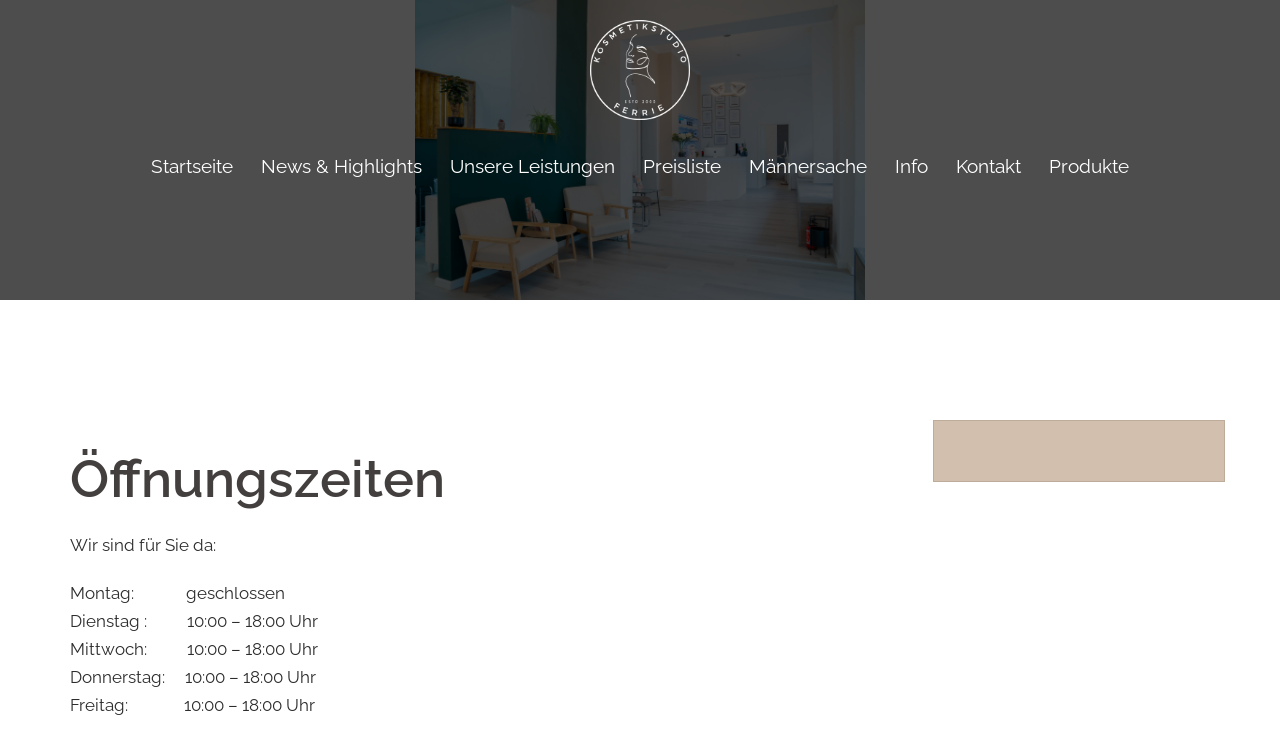

--- FILE ---
content_type: text/html; charset=UTF-8
request_url: https://ferrie.de/oeffnungszeiten/
body_size: 11966
content:
<!DOCTYPE html>
<html dir="ltr" lang="de" prefix="og: https://ogp.me/ns#">
<head>
<meta charset="UTF-8">
<meta name="viewport" content="width=device-width, initial-scale=1">
<link rel="profile" href="https://gmpg.org/xfn/11">
<link rel="pingback" href="https://ferrie.de/xmlrpc.php">

<title>Öffnungszeiten - Kosmetikstudio Ferrie</title>

		<!-- All in One SEO 4.8.5 - aioseo.com -->
	<meta name="description" content="Öffnungszeiten Wir sind für Sie da: Montag: geschlossen Dienstag : 10:00 - 18:00 Uhr Mittwoch: 10:00 - 18:00 Uhr Donnerstag: 10:00 - 18:00 Uhr Freitag: 10:00 - 18:00 Uhr Samstag:" />
	<meta name="robots" content="max-image-preview:large" />
	<link rel="canonical" href="https://ferrie.de/oeffnungszeiten/" />
	<meta name="generator" content="All in One SEO (AIOSEO) 4.8.5" />
		<meta property="og:locale" content="de_DE" />
		<meta property="og:site_name" content="Kosmetikstudio Ferrie - Seit 25 Jahren Kosmetik auf höchstem Niveau – Kosmetikstudio Ferrie in Hannover." />
		<meta property="og:type" content="article" />
		<meta property="og:title" content="Öffnungszeiten - Kosmetikstudio Ferrie" />
		<meta property="og:description" content="Öffnungszeiten Wir sind für Sie da: Montag: geschlossen Dienstag : 10:00 - 18:00 Uhr Mittwoch: 10:00 - 18:00 Uhr Donnerstag: 10:00 - 18:00 Uhr Freitag: 10:00 - 18:00 Uhr Samstag:" />
		<meta property="og:url" content="https://ferrie.de/oeffnungszeiten/" />
		<meta property="og:image" content="https://ferrie.de/wp-content/uploads/2024/07/IMG_2555-2.jpg" />
		<meta property="og:image:secure_url" content="https://ferrie.de/wp-content/uploads/2024/07/IMG_2555-2.jpg" />
		<meta property="og:image:width" content="2048" />
		<meta property="og:image:height" content="1365" />
		<meta property="article:published_time" content="2015-07-14T07:59:31+00:00" />
		<meta property="article:modified_time" content="2016-08-22T10:11:00+00:00" />
		<meta property="article:publisher" content="https://www.facebook.com/p/Kosmetikstudio-Ferrie-100063359294661/" />
		<meta name="twitter:card" content="summary_large_image" />
		<meta name="twitter:title" content="Öffnungszeiten - Kosmetikstudio Ferrie" />
		<meta name="twitter:description" content="Öffnungszeiten Wir sind für Sie da: Montag: geschlossen Dienstag : 10:00 - 18:00 Uhr Mittwoch: 10:00 - 18:00 Uhr Donnerstag: 10:00 - 18:00 Uhr Freitag: 10:00 - 18:00 Uhr Samstag:" />
		<meta name="twitter:image" content="https://ferrie.de/wp-content/uploads/2024/07/IMG_2555-2.jpg" />
		<script type="application/ld+json" class="aioseo-schema">
			{"@context":"https:\/\/schema.org","@graph":[{"@type":"BreadcrumbList","@id":"https:\/\/ferrie.de\/oeffnungszeiten\/#breadcrumblist","itemListElement":[{"@type":"ListItem","@id":"https:\/\/ferrie.de#listItem","position":1,"name":"Home","item":"https:\/\/ferrie.de","nextItem":{"@type":"ListItem","@id":"https:\/\/ferrie.de\/oeffnungszeiten\/#listItem","name":"\u00d6ffnungszeiten"}},{"@type":"ListItem","@id":"https:\/\/ferrie.de\/oeffnungszeiten\/#listItem","position":2,"name":"\u00d6ffnungszeiten","previousItem":{"@type":"ListItem","@id":"https:\/\/ferrie.de#listItem","name":"Home"}}]},{"@type":"Organization","@id":"https:\/\/ferrie.de\/#organization","name":"Kosmetikstudio Ferrie Kosmetikstduio Ferrie","description":"Seit 25 Jahren Kosmetik auf h\u00f6chstem Niveau \u2013 Kosmetikstudio Ferrie in Hannover.","url":"https:\/\/ferrie.de\/","telephone":"+495115333472","logo":{"@type":"ImageObject","url":"https:\/\/ferrie.de\/wp-content\/uploads\/2024\/10\/cropped-Logo-Kosmetikstudio-Ferrie.png","@id":"https:\/\/ferrie.de\/oeffnungszeiten\/#organizationLogo","width":512,"height":512},"image":{"@id":"https:\/\/ferrie.de\/oeffnungszeiten\/#organizationLogo"},"sameAs":["https:\/\/www.facebook.com\/p\/Kosmetikstudio-Ferrie-100063359294661\/","https:\/\/www.instagram.com\/kosmetikstudio_ferrie\/"]},{"@type":"WebPage","@id":"https:\/\/ferrie.de\/oeffnungszeiten\/#webpage","url":"https:\/\/ferrie.de\/oeffnungszeiten\/","name":"\u00d6ffnungszeiten - Kosmetikstudio Ferrie","description":"\u00d6ffnungszeiten Wir sind f\u00fcr Sie da: Montag: geschlossen Dienstag : 10:00 - 18:00 Uhr Mittwoch: 10:00 - 18:00 Uhr Donnerstag: 10:00 - 18:00 Uhr Freitag: 10:00 - 18:00 Uhr Samstag:","inLanguage":"de-DE","isPartOf":{"@id":"https:\/\/ferrie.de\/#website"},"breadcrumb":{"@id":"https:\/\/ferrie.de\/oeffnungszeiten\/#breadcrumblist"},"datePublished":"2015-07-14T07:59:31+00:00","dateModified":"2016-08-22T10:11:00+00:00"},{"@type":"WebSite","@id":"https:\/\/ferrie.de\/#website","url":"https:\/\/ferrie.de\/","name":"Kosmetikstudio Ferrie","description":"Seit 25 Jahren Kosmetik auf h\u00f6chstem Niveau \u2013 Kosmetikstudio Ferrie in Hannover.","inLanguage":"de-DE","publisher":{"@id":"https:\/\/ferrie.de\/#organization"}}]}
		</script>
		<!-- All in One SEO -->


<link rel='dns-prefetch' href='//s.w.org' />
<link rel="alternate" type="application/rss+xml" title="Kosmetikstudio Ferrie &raquo; Feed" href="https://ferrie.de/feed/" />
		<!-- This site uses the Google Analytics by MonsterInsights plugin v9.11.1 - Using Analytics tracking - https://www.monsterinsights.com/ -->
		<!-- Note: MonsterInsights is not currently configured on this site. The site owner needs to authenticate with Google Analytics in the MonsterInsights settings panel. -->
					<!-- No tracking code set -->
				<!-- / Google Analytics by MonsterInsights -->
		<script type="text/javascript">
window._wpemojiSettings = {"baseUrl":"https:\/\/s.w.org\/images\/core\/emoji\/14.0.0\/72x72\/","ext":".png","svgUrl":"https:\/\/s.w.org\/images\/core\/emoji\/14.0.0\/svg\/","svgExt":".svg","source":{"concatemoji":"https:\/\/ferrie.de\/wp-includes\/js\/wp-emoji-release.min.js?ver=12086b8ba6deacb7943751eb49a2eadd"}};
/*! This file is auto-generated */
!function(e,a,t){var n,r,o,i=a.createElement("canvas"),p=i.getContext&&i.getContext("2d");function s(e,t){var a=String.fromCharCode,e=(p.clearRect(0,0,i.width,i.height),p.fillText(a.apply(this,e),0,0),i.toDataURL());return p.clearRect(0,0,i.width,i.height),p.fillText(a.apply(this,t),0,0),e===i.toDataURL()}function c(e){var t=a.createElement("script");t.src=e,t.defer=t.type="text/javascript",a.getElementsByTagName("head")[0].appendChild(t)}for(o=Array("flag","emoji"),t.supports={everything:!0,everythingExceptFlag:!0},r=0;r<o.length;r++)t.supports[o[r]]=function(e){if(!p||!p.fillText)return!1;switch(p.textBaseline="top",p.font="600 32px Arial",e){case"flag":return s([127987,65039,8205,9895,65039],[127987,65039,8203,9895,65039])?!1:!s([55356,56826,55356,56819],[55356,56826,8203,55356,56819])&&!s([55356,57332,56128,56423,56128,56418,56128,56421,56128,56430,56128,56423,56128,56447],[55356,57332,8203,56128,56423,8203,56128,56418,8203,56128,56421,8203,56128,56430,8203,56128,56423,8203,56128,56447]);case"emoji":return!s([129777,127995,8205,129778,127999],[129777,127995,8203,129778,127999])}return!1}(o[r]),t.supports.everything=t.supports.everything&&t.supports[o[r]],"flag"!==o[r]&&(t.supports.everythingExceptFlag=t.supports.everythingExceptFlag&&t.supports[o[r]]);t.supports.everythingExceptFlag=t.supports.everythingExceptFlag&&!t.supports.flag,t.DOMReady=!1,t.readyCallback=function(){t.DOMReady=!0},t.supports.everything||(n=function(){t.readyCallback()},a.addEventListener?(a.addEventListener("DOMContentLoaded",n,!1),e.addEventListener("load",n,!1)):(e.attachEvent("onload",n),a.attachEvent("onreadystatechange",function(){"complete"===a.readyState&&t.readyCallback()})),(e=t.source||{}).concatemoji?c(e.concatemoji):e.wpemoji&&e.twemoji&&(c(e.twemoji),c(e.wpemoji)))}(window,document,window._wpemojiSettings);
</script>
<style type="text/css">
img.wp-smiley,
img.emoji {
	display: inline !important;
	border: none !important;
	box-shadow: none !important;
	height: 1em !important;
	width: 1em !important;
	margin: 0 0.07em !important;
	vertical-align: -0.1em !important;
	background: none !important;
	padding: 0 !important;
}
</style>
	<link rel='stylesheet' id='st-stylesheet-css'  href='https://ferrie.de/wp-content/plugins/sydney-toolbox/css/styles.min.css?ver=20220107' type='text/css' media='all' />
<link rel='stylesheet' id='sydney-bootstrap-css'  href='https://ferrie.de/wp-content/themes/sydney/css/bootstrap/bootstrap.min.css?ver=1' type='text/css' media='all' />
<link rel='stylesheet' id='wp-block-library-css'  href='https://ferrie.de/wp-includes/css/dist/block-library/style.min.css?ver=12086b8ba6deacb7943751eb49a2eadd' type='text/css' media='all' />
<style id='global-styles-inline-css' type='text/css'>
body{--wp--preset--color--black: #000000;--wp--preset--color--cyan-bluish-gray: #abb8c3;--wp--preset--color--white: #ffffff;--wp--preset--color--pale-pink: #f78da7;--wp--preset--color--vivid-red: #cf2e2e;--wp--preset--color--luminous-vivid-orange: #ff6900;--wp--preset--color--luminous-vivid-amber: #fcb900;--wp--preset--color--light-green-cyan: #7bdcb5;--wp--preset--color--vivid-green-cyan: #00d084;--wp--preset--color--pale-cyan-blue: #8ed1fc;--wp--preset--color--vivid-cyan-blue: #0693e3;--wp--preset--color--vivid-purple: #9b51e0;--wp--preset--gradient--vivid-cyan-blue-to-vivid-purple: linear-gradient(135deg,rgba(6,147,227,1) 0%,rgb(155,81,224) 100%);--wp--preset--gradient--light-green-cyan-to-vivid-green-cyan: linear-gradient(135deg,rgb(122,220,180) 0%,rgb(0,208,130) 100%);--wp--preset--gradient--luminous-vivid-amber-to-luminous-vivid-orange: linear-gradient(135deg,rgba(252,185,0,1) 0%,rgba(255,105,0,1) 100%);--wp--preset--gradient--luminous-vivid-orange-to-vivid-red: linear-gradient(135deg,rgba(255,105,0,1) 0%,rgb(207,46,46) 100%);--wp--preset--gradient--very-light-gray-to-cyan-bluish-gray: linear-gradient(135deg,rgb(238,238,238) 0%,rgb(169,184,195) 100%);--wp--preset--gradient--cool-to-warm-spectrum: linear-gradient(135deg,rgb(74,234,220) 0%,rgb(151,120,209) 20%,rgb(207,42,186) 40%,rgb(238,44,130) 60%,rgb(251,105,98) 80%,rgb(254,248,76) 100%);--wp--preset--gradient--blush-light-purple: linear-gradient(135deg,rgb(255,206,236) 0%,rgb(152,150,240) 100%);--wp--preset--gradient--blush-bordeaux: linear-gradient(135deg,rgb(254,205,165) 0%,rgb(254,45,45) 50%,rgb(107,0,62) 100%);--wp--preset--gradient--luminous-dusk: linear-gradient(135deg,rgb(255,203,112) 0%,rgb(199,81,192) 50%,rgb(65,88,208) 100%);--wp--preset--gradient--pale-ocean: linear-gradient(135deg,rgb(255,245,203) 0%,rgb(182,227,212) 50%,rgb(51,167,181) 100%);--wp--preset--gradient--electric-grass: linear-gradient(135deg,rgb(202,248,128) 0%,rgb(113,206,126) 100%);--wp--preset--gradient--midnight: linear-gradient(135deg,rgb(2,3,129) 0%,rgb(40,116,252) 100%);--wp--preset--duotone--dark-grayscale: url('#wp-duotone-dark-grayscale');--wp--preset--duotone--grayscale: url('#wp-duotone-grayscale');--wp--preset--duotone--purple-yellow: url('#wp-duotone-purple-yellow');--wp--preset--duotone--blue-red: url('#wp-duotone-blue-red');--wp--preset--duotone--midnight: url('#wp-duotone-midnight');--wp--preset--duotone--magenta-yellow: url('#wp-duotone-magenta-yellow');--wp--preset--duotone--purple-green: url('#wp-duotone-purple-green');--wp--preset--duotone--blue-orange: url('#wp-duotone-blue-orange');--wp--preset--font-size--small: 13px;--wp--preset--font-size--medium: 20px;--wp--preset--font-size--large: 36px;--wp--preset--font-size--x-large: 42px;}.has-black-color{color: var(--wp--preset--color--black) !important;}.has-cyan-bluish-gray-color{color: var(--wp--preset--color--cyan-bluish-gray) !important;}.has-white-color{color: var(--wp--preset--color--white) !important;}.has-pale-pink-color{color: var(--wp--preset--color--pale-pink) !important;}.has-vivid-red-color{color: var(--wp--preset--color--vivid-red) !important;}.has-luminous-vivid-orange-color{color: var(--wp--preset--color--luminous-vivid-orange) !important;}.has-luminous-vivid-amber-color{color: var(--wp--preset--color--luminous-vivid-amber) !important;}.has-light-green-cyan-color{color: var(--wp--preset--color--light-green-cyan) !important;}.has-vivid-green-cyan-color{color: var(--wp--preset--color--vivid-green-cyan) !important;}.has-pale-cyan-blue-color{color: var(--wp--preset--color--pale-cyan-blue) !important;}.has-vivid-cyan-blue-color{color: var(--wp--preset--color--vivid-cyan-blue) !important;}.has-vivid-purple-color{color: var(--wp--preset--color--vivid-purple) !important;}.has-black-background-color{background-color: var(--wp--preset--color--black) !important;}.has-cyan-bluish-gray-background-color{background-color: var(--wp--preset--color--cyan-bluish-gray) !important;}.has-white-background-color{background-color: var(--wp--preset--color--white) !important;}.has-pale-pink-background-color{background-color: var(--wp--preset--color--pale-pink) !important;}.has-vivid-red-background-color{background-color: var(--wp--preset--color--vivid-red) !important;}.has-luminous-vivid-orange-background-color{background-color: var(--wp--preset--color--luminous-vivid-orange) !important;}.has-luminous-vivid-amber-background-color{background-color: var(--wp--preset--color--luminous-vivid-amber) !important;}.has-light-green-cyan-background-color{background-color: var(--wp--preset--color--light-green-cyan) !important;}.has-vivid-green-cyan-background-color{background-color: var(--wp--preset--color--vivid-green-cyan) !important;}.has-pale-cyan-blue-background-color{background-color: var(--wp--preset--color--pale-cyan-blue) !important;}.has-vivid-cyan-blue-background-color{background-color: var(--wp--preset--color--vivid-cyan-blue) !important;}.has-vivid-purple-background-color{background-color: var(--wp--preset--color--vivid-purple) !important;}.has-black-border-color{border-color: var(--wp--preset--color--black) !important;}.has-cyan-bluish-gray-border-color{border-color: var(--wp--preset--color--cyan-bluish-gray) !important;}.has-white-border-color{border-color: var(--wp--preset--color--white) !important;}.has-pale-pink-border-color{border-color: var(--wp--preset--color--pale-pink) !important;}.has-vivid-red-border-color{border-color: var(--wp--preset--color--vivid-red) !important;}.has-luminous-vivid-orange-border-color{border-color: var(--wp--preset--color--luminous-vivid-orange) !important;}.has-luminous-vivid-amber-border-color{border-color: var(--wp--preset--color--luminous-vivid-amber) !important;}.has-light-green-cyan-border-color{border-color: var(--wp--preset--color--light-green-cyan) !important;}.has-vivid-green-cyan-border-color{border-color: var(--wp--preset--color--vivid-green-cyan) !important;}.has-pale-cyan-blue-border-color{border-color: var(--wp--preset--color--pale-cyan-blue) !important;}.has-vivid-cyan-blue-border-color{border-color: var(--wp--preset--color--vivid-cyan-blue) !important;}.has-vivid-purple-border-color{border-color: var(--wp--preset--color--vivid-purple) !important;}.has-vivid-cyan-blue-to-vivid-purple-gradient-background{background: var(--wp--preset--gradient--vivid-cyan-blue-to-vivid-purple) !important;}.has-light-green-cyan-to-vivid-green-cyan-gradient-background{background: var(--wp--preset--gradient--light-green-cyan-to-vivid-green-cyan) !important;}.has-luminous-vivid-amber-to-luminous-vivid-orange-gradient-background{background: var(--wp--preset--gradient--luminous-vivid-amber-to-luminous-vivid-orange) !important;}.has-luminous-vivid-orange-to-vivid-red-gradient-background{background: var(--wp--preset--gradient--luminous-vivid-orange-to-vivid-red) !important;}.has-very-light-gray-to-cyan-bluish-gray-gradient-background{background: var(--wp--preset--gradient--very-light-gray-to-cyan-bluish-gray) !important;}.has-cool-to-warm-spectrum-gradient-background{background: var(--wp--preset--gradient--cool-to-warm-spectrum) !important;}.has-blush-light-purple-gradient-background{background: var(--wp--preset--gradient--blush-light-purple) !important;}.has-blush-bordeaux-gradient-background{background: var(--wp--preset--gradient--blush-bordeaux) !important;}.has-luminous-dusk-gradient-background{background: var(--wp--preset--gradient--luminous-dusk) !important;}.has-pale-ocean-gradient-background{background: var(--wp--preset--gradient--pale-ocean) !important;}.has-electric-grass-gradient-background{background: var(--wp--preset--gradient--electric-grass) !important;}.has-midnight-gradient-background{background: var(--wp--preset--gradient--midnight) !important;}.has-small-font-size{font-size: var(--wp--preset--font-size--small) !important;}.has-medium-font-size{font-size: var(--wp--preset--font-size--medium) !important;}.has-large-font-size{font-size: var(--wp--preset--font-size--large) !important;}.has-x-large-font-size{font-size: var(--wp--preset--font-size--x-large) !important;}
</style>
<link rel='stylesheet' id='contact-form-7-css'  href='https://ferrie.de/wp-content/plugins/contact-form-7/includes/css/styles.css?ver=5.6.3' type='text/css' media='all' />
<link rel='stylesheet' id='sydney-google-fonts-css'  href='https://ferrie.de/wp-content/uploads/omgf/sydney-google-fonts/sydney-google-fonts.css?ver=1667516241' type='text/css' media='all' />
<link rel='stylesheet' id='sydney-style-css'  href='https://ferrie.de/wp-content/themes/sydney/style.css?ver=20211006' type='text/css' media='all' />
<style id='sydney-style-inline-css' type='text/css'>
html{scroll-behavior:smooth;}body,#mainnav ul ul a{font-family:Raleway;}h1,h2,h3,h4,h5,h6,.portfolio-info,.roll-testimonials .name,.roll-team .team-content .name,.roll-team .team-item .team-pop .name,.roll-tabs .menu-tab li a,.roll-testimonials .name,.roll-project .project-filter li a,.roll-button,.roll-counter .name-count,.roll-counter .numb-count button,input[type="button"],input[type="reset"],input[type="submit"]{font-family:Raleway;}.site-title{font-size:31px;}.site-description{font-size:30px;}#mainnav ul li a{font-size:19px;}h1{font-size:52px;}h2{font-size:42px;}h3{font-size:33px;}h4{font-size:26px;}h5{font-size:20px;}h6{font-size:18px;}body{font-size:17px;}.single .hentry .title-post{font-size:31px;}.header-image{background-size:contain;}.header-image{height:300px;}.header-wrap .col-md-4,.header-wrap .col-md-8{width:100%;text-align:center;}#mainnav{float:none;}#mainnav li{float:none;display:inline-block;}#mainnav ul ul li{display:block;text-align:left;float:left;}.site-logo,.header-wrap .col-md-4{margin-bottom:15px;}.btn-menu{margin:0 auto;float:none;}.header-wrap .container > .row{display:block;}.llms-student-dashboard .llms-button-secondary:hover,.llms-button-action:hover,.read-more-gt,.widget-area .widget_fp_social a,#mainnav ul li a:hover,.sydney_contact_info_widget span,.roll-team .team-content .name,.roll-team .team-item .team-pop .team-social li:hover a,.roll-infomation li.address:before,.roll-infomation li.phone:before,.roll-infomation li.email:before,.roll-testimonials .name,.roll-button.border,.roll-button:hover,.roll-icon-list .icon i,.roll-icon-list .content h3 a:hover,.roll-icon-box.white .content h3 a,.roll-icon-box .icon i,.roll-icon-box .content h3 a:hover,.switcher-container .switcher-icon a:focus,.go-top:hover,.hentry .meta-post a:hover,#mainnav > ul > li > a.active,#mainnav > ul > li > a:hover,button:hover,input[type="button"]:hover,input[type="reset"]:hover,input[type="submit"]:hover,.text-color,.social-menu-widget a,.social-menu-widget a:hover,.archive .team-social li a,a,h1 a,h2 a,h3 a,h4 a,h5 a,h6 a,.classic-alt .meta-post a,.single .hentry .meta-post a,.content-area.modern .hentry .meta-post span:before,.content-area.modern .post-cat{color:#d3bfad}.llms-student-dashboard .llms-button-secondary,.llms-button-action,.reply,.woocommerce #respond input#submit,.woocommerce a.button,.woocommerce button.button,.woocommerce input.button,.project-filter li a.active,.project-filter li a:hover,.preloader .pre-bounce1,.preloader .pre-bounce2,.roll-team .team-item .team-pop,.roll-progress .progress-animate,.roll-socials li a:hover,.roll-project .project-item .project-pop,.roll-project .project-filter li.active,.roll-project .project-filter li:hover,.roll-button.light:hover,.roll-button.border:hover,.roll-button,.roll-icon-box.white .icon,.owl-theme .owl-controls .owl-page.active span,.owl-theme .owl-controls.clickable .owl-page:hover span,.go-top,.bottom .socials li:hover a,.sidebar .widget:before,.blog-pagination ul li.active,.blog-pagination ul li:hover a,.content-area .hentry:after,.text-slider .maintitle:after,.error-wrap #search-submit:hover,#mainnav .sub-menu li:hover > a,#mainnav ul li ul:after,button,input[type="button"],input[type="reset"],input[type="submit"],.panel-grid-cell .widget-title:after{background-color:#d3bfad}.llms-student-dashboard .llms-button-secondary,.llms-student-dashboard .llms-button-secondary:hover,.llms-button-action,.llms-button-action:hover,.roll-socials li a:hover,.roll-socials li a,.roll-button.light:hover,.roll-button.border,.roll-button,.roll-icon-list .icon,.roll-icon-box .icon,.owl-theme .owl-controls .owl-page span,.comment .comment-detail,.widget-tags .tag-list a:hover,.blog-pagination ul li,.hentry blockquote,.error-wrap #search-submit:hover,textarea:focus,input[type="text"]:focus,input[type="password"]:focus,input[type="datetime"]:focus,input[type="datetime-local"]:focus,input[type="date"]:focus,input[type="month"]:focus,input[type="time"]:focus,input[type="week"]:focus,input[type="number"]:focus,input[type="email"]:focus,input[type="url"]:focus,input[type="search"]:focus,input[type="tel"]:focus,input[type="color"]:focus,button,input[type="button"],input[type="reset"],input[type="submit"],.archive .team-social li a{border-color:#d3bfad}.sydney_contact_info_widget span{fill:#d3bfad;}.go-top:hover svg{stroke:#d3bfad;}.site-header.float-header{background-color:rgba(211,191,173,0.9);}@media only screen and (max-width:1024px){.site-header{background-color:#d3bfad;}}#mainnav ul li a,#mainnav ul li::before{color:#ffffff}#mainnav .sub-menu li a{color:#ffffff}#mainnav .sub-menu li a{background:#d3bfad}.text-slider .maintitle,.text-slider .subtitle{color:#ffffff}body{color:#2d2d2d}#secondary{background-color:#d3bfad}#secondary,#secondary a{color:#ffffff}.btn-menu .sydney-svg-icon{fill:#ffffff}#mainnav ul li a:hover{color:#7c4017}.overlay{background-color:#000000}.page-wrap{padding-top:90px;}.page-wrap{padding-bottom:100px;}@media only screen and (max-width:1025px){.mobile-slide{display:block;}.slide-item{background-image:none !important;}.header-slider{}.slide-item{height:auto !important;}.slide-inner{min-height:initial;}}@media only screen and (max-width:780px){h1{font-size:32px;}h2{font-size:28px;}h3{font-size:22px;}h4{font-size:18px;}h5{font-size:16px;}h6{font-size:14px;}}.go-top.show{border-radius:100px;bottom:80px;}.go-top.position-right{right:16px;}.go-top.position-left{left:16px;}.go-top{background-color:#d3bfad;}.go-top:hover{background-color:;}.go-top{color:;}.go-top svg{stroke:;}.go-top:hover{color:#874119;}.go-top:hover svg{stroke:#874119;}.go-top .sydney-svg-icon,.go-top .sydney-svg-icon svg{width:20px;height:20px;}.go-top{padding:17px;}.site-info{border-top:1px solid rgba(33,33,33,0.1);}.footer-widgets-grid{gap:30px;}@media (min-width:992px){.footer-widgets-grid{padding-top:95px;padding-bottom:95px;}}@media (min-width:576px) and (max-width:991px){.footer-widgets-grid{padding-top:60px;padding-bottom:60px;}}@media (max-width:575px){.footer-widgets-grid{padding-top:60px;padding-bottom:60px;}}@media (min-width:992px){.sidebar-column .widget .widget-title{font-size:22px;}}@media (min-width:576px) and (max-width:991px){.sidebar-column .widget .widget-title{font-size:22px;}}@media (max-width:575px){.sidebar-column .widget .widget-title{font-size:22px;}}.footer-widgets{background-color:#d3bfad;}.sidebar-column .widget .widget-title{color:;}.sidebar-column .widget{color:;}.sidebar-column .widget a{color:;}.sidebar-column .widget a:hover{color:;}.site-footer{background-color:#d3bfad;}.site-info,.site-info a{color:#ffffff;}.site-info .sydney-svg-icon svg{fill:#ffffff;}.site-info{padding-top:22px;padding-bottom:22px;}@media (min-width:992px){button,.roll-button,a.button,.wp-block-button__link,input[type="button"],input[type="reset"],input[type="submit"]{padding-top:12px;padding-bottom:12px;}}@media (min-width:576px) and (max-width:991px){button,.roll-button,a.button,.wp-block-button__link,input[type="button"],input[type="reset"],input[type="submit"]{padding-top:12px;padding-bottom:12px;}}@media (max-width:575px){button,.roll-button,a.button,.wp-block-button__link,input[type="button"],input[type="reset"],input[type="submit"]{padding-top:12px;padding-bottom:12px;}}@media (min-width:992px){button,.roll-button,a.button,.wp-block-button__link,input[type="button"],input[type="reset"],input[type="submit"]{padding-left:35px;padding-right:35px;}}@media (min-width:576px) and (max-width:991px){button,.roll-button,a.button,.wp-block-button__link,input[type="button"],input[type="reset"],input[type="submit"]{padding-left:35px;padding-right:35px;}}@media (max-width:575px){button,.roll-button,a.button,.wp-block-button__link,input[type="button"],input[type="reset"],input[type="submit"]{padding-left:35px;padding-right:35px;}}button,.roll-button,a.button,.wp-block-button__link,input[type="button"],input[type="reset"],input[type="submit"]{border-radius:27px;}@media (min-width:992px){button,.roll-button,a.button,.wp-block-button__link,input[type="button"],input[type="reset"],input[type="submit"]{font-size:14px;}}@media (min-width:576px) and (max-width:991px){button,.roll-button,a.button,.wp-block-button__link,input[type="button"],input[type="reset"],input[type="submit"]{font-size:14px;}}@media (max-width:575px){button,.roll-button,a.button,.wp-block-button__link,input[type="button"],input[type="reset"],input[type="submit"]{font-size:14px;}}button,.roll-button,a.button,.wp-block-button__link,input[type="button"],input[type="reset"],input[type="submit"]{text-transform:uppercase;}button,.roll-button,a.button,.wp-block-button__link,input[type="button"],input[type="reset"],input[type="submit"]{background-color:#ddd3b5;}button:hover,.roll-button:hover,a.button:hover,.wp-block-button__link:hover,input[type="button"]:hover,input[type="reset"]:hover,input[type="submit"]:hover{background-color:#0a5566;}button,.checkout-button.button,a.button,.wp-block-button__link,input[type="button"],input[type="reset"],input[type="submit"]{color:;}button:hover,.roll-button:hover,a.button:hover,.wp-block-button__link:hover,input[type="button"]:hover,input[type="reset"]:hover,input[type="submit"]:hover{color:rgba(221,51,51,0);}.is-style-outline .wp-block-button__link,.roll-button,.wp-block-button__link.is-style-outline,button,a.button,.wp-block-button__link,input[type="button"],input[type="reset"],input[type="submit"]{border-color:#d3bfad;}button:hover,.roll-button:hover,a.button:hover,.wp-block-button__link:hover,input[type="button"]:hover,input[type="reset"]:hover,input[type="submit"]:hover{border-color:#ddc796;}.posts-layout .list-image{width:30%;}.posts-layout .list-content{width:70%;}.content-area:not(.layout4):not(.layout6) .posts-layout .entry-thumb{margin:0 0 24px 0;}.layout4 .entry-thumb,.layout6 .entry-thumb{margin:0 24px 0 0;}.layout6 article:nth-of-type(even) .list-image .entry-thumb{margin:0 0 0 24px;}.posts-layout .entry-header{margin-bottom:24px;}.posts-layout .entry-meta.below-excerpt{margin:15px 0 0;}.posts-layout .entry-meta.above-title{margin:0 0 15px;}.single .entry-header .entry-title{color:;}.single .entry-header .entry-meta,.single .entry-header .entry-meta a{color:;}@media (min-width:992px){.single .entry-meta{font-size:12px;}}@media (min-width:576px) and (max-width:991px){.single .entry-meta{font-size:12px;}}@media (max-width:575px){.single .entry-meta{font-size:12px;}}@media (min-width:992px){.single .entry-header .entry-title{font-size:48px;}}@media (min-width:576px) and (max-width:991px){.single .entry-header .entry-title{font-size:48px;}}@media (max-width:575px){.single .entry-header .entry-title{font-size:48px;}}.posts-layout .entry-post{color:#233452;}.posts-layout .entry-title a{color:#00102E;}.posts-layout .author,.posts-layout .entry-meta a{color:#737C8C;}@media (min-width:992px){.posts-layout .entry-post{font-size:16px;}}@media (min-width:576px) and (max-width:991px){.posts-layout .entry-post{font-size:16px;}}@media (max-width:575px){.posts-layout .entry-post{font-size:16px;}}@media (min-width:992px){.posts-layout .entry-meta{font-size:12px;}}@media (min-width:576px) and (max-width:991px){.posts-layout .entry-meta{font-size:12px;}}@media (max-width:575px){.posts-layout .entry-meta{font-size:12px;}}@media (min-width:992px){.posts-layout .entry-title{font-size:32px;}}@media (min-width:576px) and (max-width:991px){.posts-layout .entry-title{font-size:32px;}}@media (max-width:575px){.posts-layout .entry-title{font-size:32px;}}.single .entry-header{margin-bottom:40px;}.single .entry-thumb{margin-bottom:40px;}.single .entry-meta-above{margin-bottom:24px;}.single .entry-meta-below{margin-top:24px;}@media (min-width:992px){.custom-logo-link img{max-width:180px;}}@media (min-width:576px) and (max-width:991px){.custom-logo-link img{max-width:100px;}}@media (max-width:575px){.custom-logo-link img{max-width:100px;}}.main-header,.bottom-header-row{border-bottom:0 solid;}.header_layout_3,.header_layout_4,.header_layout_5{border-bottom:1px solid;}.main-header,.header-search-form{background-color:;}.main-header .site-title a,.main-header .site-description,.main-header #mainnav .menu > li > a,.main-header .header-contact a{color:;}.main-header .sydney-svg-icon svg,.main-header .dropdown-symbol .sydney-svg-icon svg{fill:;}.bottom-header-row{background-color:;}.bottom-header-row,.bottom-header-row .header-contact a,.bottom-header-row #mainnav .menu > li > a{color:;}.bottom-header-row #mainnav .menu > li > a:hover{color:;}.bottom-header-row .header-item svg,.dropdown-symbol .sydney-svg-icon svg{fill:;}.main-header .main-header-inner,.main-header .top-header-row{padding-top:15px;padding-bottom:15px;}.bottom-header-inner{padding-top:15px;padding-bottom:15px;}.mainnav ul ul li{background-color:;}.mainnav ul ul a{color:;}.main-header-cart .count-number{color:;}.main-header-cart .widget_shopping_cart .widgettitle:after,.main-header-cart .widget_shopping_cart .woocommerce-mini-cart__buttons:before{background-color:rgba(33,33,33,0.9);}.sydney-offcanvas-menu .mainnav ul li{text-align:left;}.sydney-offcanvas-menu .mainnav a{padding:10px 0;}#masthead-mobile{background-color:;}#masthead-mobile .site-description,#masthead-mobile a:not(.button){color:;}#masthead-mobile svg{fill:;}.mobile-header{padding-top:15px;padding-bottom:15px;}.sydney-offcanvas-menu{background-color:;}.sydney-offcanvas-menu,.sydney-offcanvas-menu #mainnav a:not(.button),.sydney-offcanvas-menu a:not(.button){color:;}.sydney-offcanvas-menu svg,.sydney-offcanvas-menu .dropdown-symbol .sydney-svg-icon svg{fill:;}@media (min-width:992px){.site-logo{max-height:100px;}}@media (min-width:576px) and (max-width:991px){.site-logo{max-height:100px;}}@media (max-width:575px){.site-logo{max-height:100px;}}.site-title a,.site-title a:visited,.main-header .site-title a,.main-header .site-title a:visited{color:}.site-description,.main-header .site-description{color:#ffffff}
</style>
<!--[if lte IE 9]>
<link rel='stylesheet' id='sydney-ie9-css'  href='https://ferrie.de/wp-content/themes/sydney/css/ie9.css?ver=12086b8ba6deacb7943751eb49a2eadd' type='text/css' media='all' />
<![endif]-->
<script type='text/javascript' src='https://ferrie.de/wp-includes/js/jquery/jquery.min.js?ver=3.6.0' id='jquery-core-js'></script>
<script type='text/javascript' src='https://ferrie.de/wp-includes/js/jquery/jquery-migrate.min.js?ver=3.3.2' id='jquery-migrate-js'></script>
<link rel="https://api.w.org/" href="https://ferrie.de/wp-json/" /><link rel="alternate" type="application/json" href="https://ferrie.de/wp-json/wp/v2/pages/300" /><link rel="EditURI" type="application/rsd+xml" title="RSD" href="https://ferrie.de/xmlrpc.php?rsd" />
<link rel="wlwmanifest" type="application/wlwmanifest+xml" href="https://ferrie.de/wp-includes/wlwmanifest.xml" /> 

<link rel='shortlink' href='https://ferrie.de/?p=300' />
<link rel="alternate" type="application/json+oembed" href="https://ferrie.de/wp-json/oembed/1.0/embed?url=https%3A%2F%2Fferrie.de%2Foeffnungszeiten%2F" />
<link rel="alternate" type="text/xml+oembed" href="https://ferrie.de/wp-json/oembed/1.0/embed?url=https%3A%2F%2Fferrie.de%2Foeffnungszeiten%2F&#038;format=xml" />
<script type="text/javascript">
(function(url){
	if(/(?:Chrome\/26\.0\.1410\.63 Safari\/537\.31|WordfenceTestMonBot)/.test(navigator.userAgent)){ return; }
	var addEvent = function(evt, handler) {
		if (window.addEventListener) {
			document.addEventListener(evt, handler, false);
		} else if (window.attachEvent) {
			document.attachEvent('on' + evt, handler);
		}
	};
	var removeEvent = function(evt, handler) {
		if (window.removeEventListener) {
			document.removeEventListener(evt, handler, false);
		} else if (window.detachEvent) {
			document.detachEvent('on' + evt, handler);
		}
	};
	var evts = 'contextmenu dblclick drag dragend dragenter dragleave dragover dragstart drop keydown keypress keyup mousedown mousemove mouseout mouseover mouseup mousewheel scroll'.split(' ');
	var logHuman = function() {
		if (window.wfLogHumanRan) { return; }
		window.wfLogHumanRan = true;
		var wfscr = document.createElement('script');
		wfscr.type = 'text/javascript';
		wfscr.async = true;
		wfscr.src = url + '&r=' + Math.random();
		(document.getElementsByTagName('head')[0]||document.getElementsByTagName('body')[0]).appendChild(wfscr);
		for (var i = 0; i < evts.length; i++) {
			removeEvent(evts[i], logHuman);
		}
	};
	for (var i = 0; i < evts.length; i++) {
		addEvent(evts[i], logHuman);
	}
})('//ferrie.de/?wordfence_lh=1&hid=A109365BAA803F4D9902320CE1544B5D');
</script>			<style>
				.sydney-svg-icon {
					display: inline-block;
					width: 16px;
					height: 16px;
					vertical-align: middle;
					line-height: 1;
				}
				.team-item .team-social li .sydney-svg-icon {
					width: 14px;
				}
				.roll-team:not(.style1) .team-item .team-social li .sydney-svg-icon {
					fill: #fff;
				}
				.team-item .team-social li:hover .sydney-svg-icon {
					fill: #000;
				}
				.team_hover_edits .team-social li a .sydney-svg-icon {
					fill: #000;
				}
				.team_hover_edits .team-social li:hover a .sydney-svg-icon {
					fill: #fff;
				}	
				.single-sydney-projects .entry-thumb {
					text-align: left;
				}	

			</style>
			<style type="text/css">
		.header-image {
			background-image: url(https://ferrie.de/wp-content/uploads/2024/07/cropped-IMG_2557-2.jpg);
			display: block;
		}
		@media only screen and (max-width: 1024px) {
			.header-inner {
				display: block;
			}
			.header-image {
				background-image: none;
				height: auto !important;
			}		
		}
	</style>
	<link rel="icon" href="https://ferrie.de/wp-content/uploads/2025/07/cropped-Sticker-Kosmetikstudio-Ferrie-Aufkleber-2-32x32.png" sizes="32x32" />
<link rel="icon" href="https://ferrie.de/wp-content/uploads/2025/07/cropped-Sticker-Kosmetikstudio-Ferrie-Aufkleber-2-192x192.png" sizes="192x192" />
<link rel="apple-touch-icon" href="https://ferrie.de/wp-content/uploads/2025/07/cropped-Sticker-Kosmetikstudio-Ferrie-Aufkleber-2-180x180.png" />
<meta name="msapplication-TileImage" content="https://ferrie.de/wp-content/uploads/2025/07/cropped-Sticker-Kosmetikstudio-Ferrie-Aufkleber-2-270x270.png" />
</head>

<body data-rsssl=1 class="page-template-default page page-id-300 wp-custom-logo menu-centered elementor-default elementor-kit-1351" >

<span id="toptarget"></span>

<svg xmlns="http://www.w3.org/2000/svg" viewBox="0 0 0 0" width="0" height="0" focusable="false" role="none" style="visibility: hidden; position: absolute; left: -9999px; overflow: hidden;" ><defs><filter id="wp-duotone-dark-grayscale"><feColorMatrix color-interpolation-filters="sRGB" type="matrix" values=" .299 .587 .114 0 0 .299 .587 .114 0 0 .299 .587 .114 0 0 .299 .587 .114 0 0 " /><feComponentTransfer color-interpolation-filters="sRGB" ><feFuncR type="table" tableValues="0 0.49803921568627" /><feFuncG type="table" tableValues="0 0.49803921568627" /><feFuncB type="table" tableValues="0 0.49803921568627" /><feFuncA type="table" tableValues="1 1" /></feComponentTransfer><feComposite in2="SourceGraphic" operator="in" /></filter></defs></svg><svg xmlns="http://www.w3.org/2000/svg" viewBox="0 0 0 0" width="0" height="0" focusable="false" role="none" style="visibility: hidden; position: absolute; left: -9999px; overflow: hidden;" ><defs><filter id="wp-duotone-grayscale"><feColorMatrix color-interpolation-filters="sRGB" type="matrix" values=" .299 .587 .114 0 0 .299 .587 .114 0 0 .299 .587 .114 0 0 .299 .587 .114 0 0 " /><feComponentTransfer color-interpolation-filters="sRGB" ><feFuncR type="table" tableValues="0 1" /><feFuncG type="table" tableValues="0 1" /><feFuncB type="table" tableValues="0 1" /><feFuncA type="table" tableValues="1 1" /></feComponentTransfer><feComposite in2="SourceGraphic" operator="in" /></filter></defs></svg><svg xmlns="http://www.w3.org/2000/svg" viewBox="0 0 0 0" width="0" height="0" focusable="false" role="none" style="visibility: hidden; position: absolute; left: -9999px; overflow: hidden;" ><defs><filter id="wp-duotone-purple-yellow"><feColorMatrix color-interpolation-filters="sRGB" type="matrix" values=" .299 .587 .114 0 0 .299 .587 .114 0 0 .299 .587 .114 0 0 .299 .587 .114 0 0 " /><feComponentTransfer color-interpolation-filters="sRGB" ><feFuncR type="table" tableValues="0.54901960784314 0.98823529411765" /><feFuncG type="table" tableValues="0 1" /><feFuncB type="table" tableValues="0.71764705882353 0.25490196078431" /><feFuncA type="table" tableValues="1 1" /></feComponentTransfer><feComposite in2="SourceGraphic" operator="in" /></filter></defs></svg><svg xmlns="http://www.w3.org/2000/svg" viewBox="0 0 0 0" width="0" height="0" focusable="false" role="none" style="visibility: hidden; position: absolute; left: -9999px; overflow: hidden;" ><defs><filter id="wp-duotone-blue-red"><feColorMatrix color-interpolation-filters="sRGB" type="matrix" values=" .299 .587 .114 0 0 .299 .587 .114 0 0 .299 .587 .114 0 0 .299 .587 .114 0 0 " /><feComponentTransfer color-interpolation-filters="sRGB" ><feFuncR type="table" tableValues="0 1" /><feFuncG type="table" tableValues="0 0.27843137254902" /><feFuncB type="table" tableValues="0.5921568627451 0.27843137254902" /><feFuncA type="table" tableValues="1 1" /></feComponentTransfer><feComposite in2="SourceGraphic" operator="in" /></filter></defs></svg><svg xmlns="http://www.w3.org/2000/svg" viewBox="0 0 0 0" width="0" height="0" focusable="false" role="none" style="visibility: hidden; position: absolute; left: -9999px; overflow: hidden;" ><defs><filter id="wp-duotone-midnight"><feColorMatrix color-interpolation-filters="sRGB" type="matrix" values=" .299 .587 .114 0 0 .299 .587 .114 0 0 .299 .587 .114 0 0 .299 .587 .114 0 0 " /><feComponentTransfer color-interpolation-filters="sRGB" ><feFuncR type="table" tableValues="0 0" /><feFuncG type="table" tableValues="0 0.64705882352941" /><feFuncB type="table" tableValues="0 1" /><feFuncA type="table" tableValues="1 1" /></feComponentTransfer><feComposite in2="SourceGraphic" operator="in" /></filter></defs></svg><svg xmlns="http://www.w3.org/2000/svg" viewBox="0 0 0 0" width="0" height="0" focusable="false" role="none" style="visibility: hidden; position: absolute; left: -9999px; overflow: hidden;" ><defs><filter id="wp-duotone-magenta-yellow"><feColorMatrix color-interpolation-filters="sRGB" type="matrix" values=" .299 .587 .114 0 0 .299 .587 .114 0 0 .299 .587 .114 0 0 .299 .587 .114 0 0 " /><feComponentTransfer color-interpolation-filters="sRGB" ><feFuncR type="table" tableValues="0.78039215686275 1" /><feFuncG type="table" tableValues="0 0.94901960784314" /><feFuncB type="table" tableValues="0.35294117647059 0.47058823529412" /><feFuncA type="table" tableValues="1 1" /></feComponentTransfer><feComposite in2="SourceGraphic" operator="in" /></filter></defs></svg><svg xmlns="http://www.w3.org/2000/svg" viewBox="0 0 0 0" width="0" height="0" focusable="false" role="none" style="visibility: hidden; position: absolute; left: -9999px; overflow: hidden;" ><defs><filter id="wp-duotone-purple-green"><feColorMatrix color-interpolation-filters="sRGB" type="matrix" values=" .299 .587 .114 0 0 .299 .587 .114 0 0 .299 .587 .114 0 0 .299 .587 .114 0 0 " /><feComponentTransfer color-interpolation-filters="sRGB" ><feFuncR type="table" tableValues="0.65098039215686 0.40392156862745" /><feFuncG type="table" tableValues="0 1" /><feFuncB type="table" tableValues="0.44705882352941 0.4" /><feFuncA type="table" tableValues="1 1" /></feComponentTransfer><feComposite in2="SourceGraphic" operator="in" /></filter></defs></svg><svg xmlns="http://www.w3.org/2000/svg" viewBox="0 0 0 0" width="0" height="0" focusable="false" role="none" style="visibility: hidden; position: absolute; left: -9999px; overflow: hidden;" ><defs><filter id="wp-duotone-blue-orange"><feColorMatrix color-interpolation-filters="sRGB" type="matrix" values=" .299 .587 .114 0 0 .299 .587 .114 0 0 .299 .587 .114 0 0 .299 .587 .114 0 0 " /><feComponentTransfer color-interpolation-filters="sRGB" ><feFuncR type="table" tableValues="0.098039215686275 1" /><feFuncG type="table" tableValues="0 0.66274509803922" /><feFuncB type="table" tableValues="0.84705882352941 0.41960784313725" /><feFuncA type="table" tableValues="1 1" /></feComponentTransfer><feComposite in2="SourceGraphic" operator="in" /></filter></defs></svg>	<div class="preloader">
	    <div class="spinner">
	        <div class="pre-bounce1"></div>
	        <div class="pre-bounce2"></div>
	    </div>
	</div>
	

<div id="page" class="hfeed site">
	<a class="skip-link screen-reader-text" href="#content">Zum Inhalt springen</a>

		

				<header id="masthead" class="site-header" role="banner" >
				<div class="header-wrap">
					<div class="container">
						<div class="row">
							<div class="col-md-4 col-sm-8 col-xs-12">
																					
								<a href="https://ferrie.de/" title="Kosmetikstudio Ferrie"><img width="150" height="150" class="site-logo" src="https://ferrie.de/wp-content/uploads/2024/10/Logo-Kosmetikstudio-Ferrie.png" alt="Kosmetikstudio Ferrie"  /></a>
																						</div>
							<div class="col-md-8 col-sm-4 col-xs-12">
								<div class="btn-menu" aria-expanded="false" ><i class="sydney-svg-icon"><svg xmlns="http://www.w3.org/2000/svg" viewBox="0 0 448 512"><path d="M16 132h416c8.837 0 16-7.163 16-16V76c0-8.837-7.163-16-16-16H16C7.163 60 0 67.163 0 76v40c0 8.837 7.163 16 16 16zm0 160h416c8.837 0 16-7.163 16-16v-40c0-8.837-7.163-16-16-16H16c-8.837 0-16 7.163-16 16v40c0 8.837 7.163 16 16 16zm0 160h416c8.837 0 16-7.163 16-16v-40c0-8.837-7.163-16-16-16H16c-8.837 0-16 7.163-16 16v40c0 8.837 7.163 16 16 16z" /></svg></i></div>
								<nav id="mainnav" class="mainnav" role="navigation"  >
									<div class="menu-hauptmenue-container"><ul id="menu-hauptmenue" class="menu"><li id="menu-item-756" class="menu-item menu-item-type-post_type menu-item-object-page menu-item-home menu-item-756"><a href="https://ferrie.de/">Startseite</a></li>
<li id="menu-item-757" class="menu-item menu-item-type-post_type menu-item-object-page menu-item-757"><a href="https://ferrie.de/news-highlights/">News &#038; Highlights</a></li>
<li id="menu-item-780" class="menu-item menu-item-type-post_type menu-item-object-page menu-item-has-children menu-item-780"><a href="https://ferrie.de/leistungen/">Unsere Leistungen</a>
<ul class="sub-menu">
	<li id="menu-item-1285" class="menu-item menu-item-type-post_type menu-item-object-page menu-item-1285"><a href="https://ferrie.de/microblading-phibrows/">Microblading PhiBrows</a></li>
	<li id="menu-item-785" class="menu-item menu-item-type-post_type menu-item-object-page menu-item-785"><a href="https://ferrie.de/permanent-make-up/">Permanent Make-up</a></li>
	<li id="menu-item-1153" class="menu-item menu-item-type-post_type menu-item-object-page menu-item-1153"><a href="https://ferrie.de/kryolipolyse/">Kryolipolyse</a></li>
	<li id="menu-item-783" class="menu-item menu-item-type-post_type menu-item-object-page menu-item-783"><a href="https://ferrie.de/mikroneedling-2/">Microneedling</a></li>
	<li id="menu-item-761" class="menu-item menu-item-type-post_type menu-item-object-page menu-item-761"><a href="https://ferrie.de/braut-make-up/">Braut Make-up</a></li>
	<li id="menu-item-766" class="menu-item menu-item-type-post_type menu-item-object-page menu-item-766"><a href="https://ferrie.de/haarentfernung-2/">Dauerhafte Haarentfernung</a></li>
	<li id="menu-item-764" class="menu-item menu-item-type-post_type menu-item-object-page menu-item-764"><a href="https://ferrie.de/green-peel/">Green Peel®</a></li>
	<li id="menu-item-767" class="menu-item menu-item-type-post_type menu-item-object-page menu-item-767"><a href="https://ferrie.de/hautverjuengung/">Hautverjüngung</a></li>
	<li id="menu-item-772" class="menu-item menu-item-type-post_type menu-item-object-page menu-item-772"><a href="https://ferrie.de/kosmetik/">Kosmetik</a></li>
	<li id="menu-item-786" class="menu-item menu-item-type-post_type menu-item-object-page menu-item-786"><a href="https://ferrie.de/rf-radiowellen-behandlung/">RF-Radiowellen-Ultraschall Behandlung</a></li>
	<li id="menu-item-784" class="menu-item menu-item-type-post_type menu-item-object-page menu-item-784"><a href="https://ferrie.de/onetec-medical-beauty/">Medical Beauty</a></li>
	<li id="menu-item-769" class="menu-item menu-item-type-post_type menu-item-object-page menu-item-769"><a href="https://ferrie.de/hot-stone/">Hot Stone</a></li>
</ul>
</li>
<li id="menu-item-777" class="menu-item menu-item-type-post_type menu-item-object-page menu-item-has-children menu-item-777"><a href="https://ferrie.de/preisliste/">Preisliste</a>
<ul class="sub-menu">
	<li id="menu-item-1306" class="menu-item menu-item-type-post_type menu-item-object-page menu-item-1306"><a href="https://ferrie.de/microblading-preise/">Microblading</a></li>
	<li id="menu-item-776" class="menu-item menu-item-type-post_type menu-item-object-page menu-item-776"><a href="https://ferrie.de/permanent-make-up-2-2/">Permanent Make-up</a></li>
	<li id="menu-item-773" class="menu-item menu-item-type-post_type menu-item-object-page menu-item-773"><a href="https://ferrie.de/micro-needling-preise-2/">Microneedling</a></li>
	<li id="menu-item-774" class="menu-item menu-item-type-post_type menu-item-object-page menu-item-774"><a href="https://ferrie.de/micro-microdermabration-preise-2/">Microdermabrasion und Diamantdermabrasion</a></li>
	<li id="menu-item-775" class="menu-item menu-item-type-post_type menu-item-object-page menu-item-775"><a href="https://ferrie.de/onetec-medical-beauty-preise-2/">Onetec Medical Beauty</a></li>
	<li id="menu-item-762" class="menu-item menu-item-type-post_type menu-item-object-page menu-item-762"><a href="https://ferrie.de/dauerhafte-haarentfernung/">Dauerhafte Haarentfernung</a></li>
	<li id="menu-item-768" class="menu-item menu-item-type-post_type menu-item-object-page menu-item-768"><a href="https://ferrie.de/hautverjuengung-preise-2/">Hautverjüngung</a></li>
	<li id="menu-item-765" class="menu-item menu-item-type-post_type menu-item-object-page menu-item-765"><a href="https://ferrie.de/green-peel-preise-2/">GREEN PEEL®</a></li>
	<li id="menu-item-781" class="menu-item menu-item-type-post_type menu-item-object-page menu-item-781"><a href="https://ferrie.de/maskenmake-up/">Masken/Make-up</a></li>
	<li id="menu-item-763" class="menu-item menu-item-type-post_type menu-item-object-page menu-item-763"><a href="https://ferrie.de/depilation-mit-wachs/">Depilation mit Wachs</a></li>
	<li id="menu-item-788" class="menu-item menu-item-type-post_type menu-item-object-page menu-item-788"><a href="https://ferrie.de/skin-rejuvenation/">Skin Rejuvenation</a></li>
	<li id="menu-item-782" class="menu-item menu-item-type-post_type menu-item-object-page menu-item-782"><a href="https://ferrie.de/med-fusspflege/">Med. Fusspflege</a></li>
	<li id="menu-item-787" class="menu-item menu-item-type-post_type menu-item-object-page menu-item-787"><a href="https://ferrie.de/rueckenmassage/">Rückenmassage</a></li>
	<li id="menu-item-770" class="menu-item menu-item-type-post_type menu-item-object-page menu-item-770"><a href="https://ferrie.de/hotstone-massage-preise-2/">Hot Stone Massage</a></li>
	<li id="menu-item-1078" class="menu-item menu-item-type-post_type menu-item-object-page menu-item-1078"><a href="https://ferrie.de/nagelmodelage/">Nagelmodellage</a></li>
</ul>
</li>
<li id="menu-item-755" class="menu-item menu-item-type-post_type menu-item-object-page menu-item-755"><a href="https://ferrie.de/maennersache/">Männersache</a></li>
<li id="menu-item-758" class="menu-item menu-item-type-post_type menu-item-object-page current-menu-ancestor current-menu-parent current_page_parent current_page_ancestor menu-item-has-children menu-item-758"><a href="https://ferrie.de/infos/">Info</a>
<ul class="sub-menu">
	<li id="menu-item-760" class="menu-item menu-item-type-post_type menu-item-object-page menu-item-760"><a href="https://ferrie.de/ueber-mich/">Über mich</a></li>
	<li id="menu-item-779" class="menu-item menu-item-type-post_type menu-item-object-page menu-item-779"><a href="https://ferrie.de/unser-team/">Unser Team</a></li>
	<li id="menu-item-790" class="menu-item menu-item-type-post_type menu-item-object-page menu-item-790"><a href="https://ferrie.de/kosmetikstudio-ferrie-hannover-moderne-kosmetik-pflege/">Kosmetikstudio Ferrie</a></li>
	<li id="menu-item-789" class="menu-item menu-item-type-post_type menu-item-object-page menu-item-789"><a href="https://ferrie.de/so-finden-sie-uns/">So finden Sie uns</a></li>
	<li id="menu-item-759" class="menu-item menu-item-type-post_type menu-item-object-page current-menu-item page_item page-item-300 current_page_item menu-item-759"><a href="https://ferrie.de/oeffnungszeiten/" aria-current="page">Öffnungszeiten</a></li>
</ul>
</li>
<li id="menu-item-1318" class="menu-item menu-item-type-post_type menu-item-object-page menu-item-1318"><a href="https://ferrie.de/kontakt-2/">Kontakt</a></li>
<li id="menu-item-778" class="menu-item menu-item-type-post_type menu-item-object-page menu-item-778"><a href="https://ferrie.de/produkte/">Produkte</a></li>
</ul></div>								</nav><!-- #site-navigation -->
							</div>
						</div>
					</div>
				</div>
			</header><!-- #masthead -->
			
	
	<div class="sydney-hero-area">
				<div class="header-image">
			<div class="overlay"></div>																</div>
		
			</div>

	
	<div id="content" class="page-wrap">
		<div class="container content-wrapper">
			<div class="row">	
	<div id="primary" class="content-area col-md-9">
		<main id="main" class="post-wrap" role="main">

			
				
<article id="post-300" class="post-300 page type-page status-publish hentry">
	<header class="entry-header">
			</header><!-- .entry-header -->

	
	<div class="entry-content" >
		<h1>Öffnungszeiten</h1>
<p>Wir sind für Sie da:</p>
<p>Montag:             geschlossen<br />
Dienstag :          10:00 &#8211; 18:00 Uhr<br />
Mittwoch:          10:00 &#8211; 18:00 Uhr<br />
Donnerstag:     10:00 &#8211; 18:00 Uhr<br />
Freitag:              10:00 &#8211; 18:00 Uhr<br />
Samstag:           nach Vereinbarung</p>
			</div><!-- .entry-content -->

	<footer class="entry-footer">
			</footer><!-- .entry-footer -->
</article><!-- #post-## -->

				
			
		</main><!-- #main -->
	</div><!-- #primary -->


<div id="secondary" class="widget-area col-md-3" role="complementary" >
	</div><!-- #secondary -->
			</div>
		</div>
	</div><!-- #content -->

	
			
<div id="sidebar-footer" class="footer-widgets widget-area visibility-all">
	<div class="container">
		<div class="footer-widgets-grid footer-layout-1 align-top">
								<div class="sidebar-column">
				<aside id="nav_menu-6" class="widget widget_nav_menu"><h3 class="widget-title">Rechtliches</h3><div class="menu-footer-menue-container"><ul id="menu-footer-menue" class="menu"><li id="menu-item-1499" class="menu-item menu-item-type-post_type menu-item-object-page menu-item-1499"><a href="https://ferrie.de/kontakt-2/">Kontakt</a></li>
<li id="menu-item-1500" class="menu-item menu-item-type-post_type menu-item-object-page menu-item-1500"><a href="https://ferrie.de/datenschutz/">Datenschutz</a></li>
<li id="menu-item-1501" class="menu-item menu-item-type-post_type menu-item-object-page menu-item-1501"><a href="https://ferrie.de/impressum/">Impressum</a></li>
</ul></div></aside>			</div>
				
				</div>
	</div>
</div>		
		
	<footer id="colophon" class="site-footer">
		<div class="container-fluid">
			<div class="site-info">
				<div class="row">
					<div class="col-md-6">
						<div class="sydney-credits">&copy; 2026 Kosmetikstudio Ferrie




  </div>					</div>
					<div class="col-md-6">
						<div class="social-profile"><a target="_blank" href="https://www.instagram.com/kosmetikstudio_ferrie/"><i class="sydney-svg-icon"><svg xmlns="http://www.w3.org/2000/svg" viewBox="0 0 448 512"><path d="M224.1 141c-63.6 0-114.9 51.3-114.9 114.9s51.3 114.9 114.9 114.9S339 319.5 339 255.9 287.7 141 224.1 141zm0 189.6c-41.1 0-74.7-33.5-74.7-74.7s33.5-74.7 74.7-74.7 74.7 33.5 74.7 74.7-33.6 74.7-74.7 74.7zm146.4-194.3c0 14.9-12 26.8-26.8 26.8-14.9 0-26.8-12-26.8-26.8s12-26.8 26.8-26.8 26.8 12 26.8 26.8zm76.1 27.2c-1.7-35.9-9.9-67.7-36.2-93.9-26.2-26.2-58-34.4-93.9-36.2-37-2.1-147.9-2.1-184.9 0-35.8 1.7-67.6 9.9-93.9 36.1s-34.4 58-36.2 93.9c-2.1 37-2.1 147.9 0 184.9 1.7 35.9 9.9 67.7 36.2 93.9s58 34.4 93.9 36.2c37 2.1 147.9 2.1 184.9 0 35.9-1.7 67.7-9.9 93.9-36.2 26.2-26.2 34.4-58 36.2-93.9 2.1-37 2.1-147.8 0-184.8zM398.8 388c-7.8 19.6-22.9 34.7-42.6 42.6-29.5 11.7-99.5 9-132.1 9s-102.7 2.6-132.1-9c-19.6-7.8-34.7-22.9-42.6-42.6-11.7-29.5-9-99.5-9-132.1s-2.6-102.7 9-132.1c7.8-19.6 22.9-34.7 42.6-42.6 29.5-11.7 99.5-9 132.1-9s102.7-2.6 132.1 9c19.6 7.8 34.7 22.9 42.6 42.6 11.7 29.5 9 99.5 9 132.1s2.7 102.7-9 132.1z" /></svg></i></a><a target="_blank" href="https://www.facebook.com/p/Kosmetikstudio-Ferrie-100063359294661/"><i class="sydney-svg-icon"><svg xmlns="http://www.w3.org/2000/svg" viewBox="0 0 512 512"><path d="M504 256C504 119 393 8 256 8S8 119 8 256c0 123.78 90.69 226.38 209.25 245V327.69h-63V256h63v-54.64c0-62.15 37-96.48 93.67-96.48 27.14 0 55.52 4.84 55.52 4.84v61h-31.28c-30.8 0-40.41 19.12-40.41 38.73V256h68.78l-11 71.69h-57.78V501C413.31 482.38 504 379.78 504 256z" /></svg></i></a></div>					</div>					
				</div>
			</div>
		</div><!-- .site-info -->
	</footer><!-- #colophon -->

	
</div><!-- #page -->

<a on="tap:toptarget.scrollTo(duration=200)" class="go-top visibility-all position-right"><i class="sydney-svg-icon"><svg viewBox="0 0 24 24" fill="none" xmlns="http://www.w3.org/2000/svg"><path d="M7 12l5.5-5.5m0 0L18 12m-5.5-5.5V19" stroke-width="3" stroke-linejoin="round" /></svg></i></a><script type='text/javascript' src='https://ferrie.de/wp-content/themes/sydney/js/elementor.js?ver=20200504' id='sydney-elementor-editor-js'></script>
<script type='text/javascript' src='https://ferrie.de/wp-content/plugins/sydney-toolbox/js/main.js?ver=20211217' id='st-carousel-js'></script>
<script type='text/javascript' src='https://ferrie.de/wp-content/plugins/contact-form-7/includes/swv/js/index.js?ver=5.6.3' id='swv-js'></script>
<script type='text/javascript' id='contact-form-7-js-extra'>
/* <![CDATA[ */
var wpcf7 = {"api":{"root":"https:\/\/ferrie.de\/wp-json\/","namespace":"contact-form-7\/v1"}};
/* ]]> */
</script>
<script type='text/javascript' src='https://ferrie.de/wp-content/plugins/contact-form-7/includes/js/index.js?ver=5.6.3' id='contact-form-7-js'></script>
<script type='text/javascript' src='https://ferrie.de/wp-content/themes/sydney/js/functions.min.js?ver=20211006' id='sydney-functions-js'></script>
<script type='text/javascript' src='https://ferrie.de/wp-content/themes/sydney/js/scripts.js?ver=12086b8ba6deacb7943751eb49a2eadd' id='sydney-scripts-js'></script>
<script type='text/javascript' src='https://ferrie.de/wp-includes/js/imagesloaded.min.js?ver=4.1.4' id='imagesloaded-js'></script>
<script type='text/javascript' src='https://ferrie.de/wp-includes/js/masonry.min.js?ver=4.2.2' id='masonry-js'></script>
<script type='text/javascript' src='https://ferrie.de/wp-includes/js/jquery/jquery.masonry.min.js?ver=3.1.2b' id='jquery-masonry-js'></script>
	<script>
	/(trident|msie)/i.test(navigator.userAgent)&&document.getElementById&&window.addEventListener&&window.addEventListener("hashchange",function(){var t,e=location.hash.substring(1);/^[A-z0-9_-]+$/.test(e)&&(t=document.getElementById(e))&&(/^(?:a|select|input|button|textarea)$/i.test(t.tagName)||(t.tabIndex=-1),t.focus())},!1);
	</script>
	
</body>
</html>
